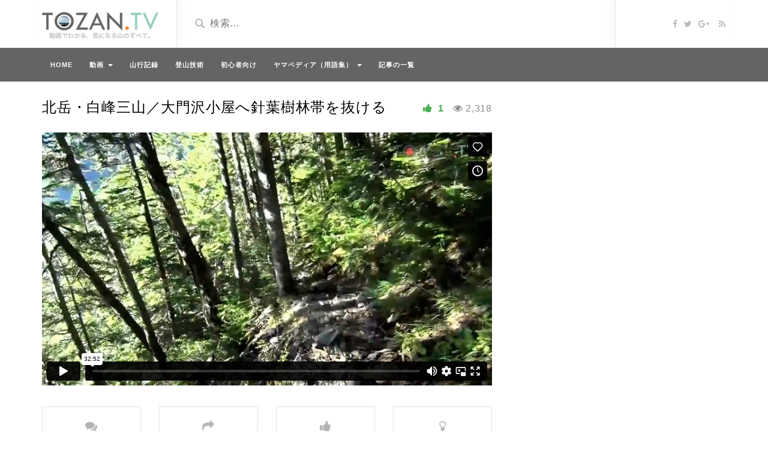

--- FILE ---
content_type: text/html; charset=UTF-8
request_url: https://tozan.tv/video/kitadake-shiranesanzan_1508_day2_part5/
body_size: 12081
content:
<!DOCTYPE html><html lang="ja"><head><meta charset="UTF-8"> <!--[if IE]><meta http-equiv="X-UA-Compatible" content="IE=edge"><![endif]--><meta name="viewport" content="width=device-width, initial-scale=1"> <!--[if lt IE 9]> <script src="https://tozan.tv/wp-content/themes/videotube/assets/js/ie8/html5shiv.js"></script> <script src="https://tozan.tv/wp-content/themes/videotube/assets/js/ie8/respond.min.js"></script> <![endif]--><link type="text/css" media="all" href="https://tozan.tv/wp-content/cache/autoptimize/css/autoptimize_2b6cc23899ed6d4688783a8f98d4334e.css" rel="stylesheet" /><title>【動画】北岳・白峰三山／大門沢小屋へ針葉樹林帯を抜ける | 登山TV</title><meta name="description"  content="大門沢小屋へ針葉樹林帯を抜ける部分の動画です。ハイマツ帯を抜けると南アルプスらしい樹林帯へと入る。背の高い針葉樹林帯の中に入り、陽の光も幾分か弱まってきた。まだまだ長い下りが続く。" /><meta name="keywords"  content="大門沢" /><link rel="canonical" href="https://tozan.tv/video/kitadake-shiranesanzan_1508_day2_part5/" /><meta property="og:type" content="article" /><meta property="og:title" content="【動画】北岳・白峰三山／大門沢小屋へ針葉樹林帯を抜ける" /><meta property="og:description" content="大門沢小屋へ針葉樹林帯を抜ける部分の動画です。ハイマツ帯を抜けると南アルプスらしい樹林帯へと入る。背の高い針葉樹林帯の中に入り、陽の光も幾分か弱まってきた。まだまだ長い下りが続く。" /><meta property="og:url" content="https://tozan.tv/video/kitadake-shiranesanzan_1508_day2_part5/" /><meta property="og:site_name" content="登山TV - TOZAN.TV | 動画でわかる、気になる山のすべて。" /><meta property="og:image" content="https://tozan.tv/wp-content/uploads/2017/09/4430.jpg" /><meta property="fb:admins" content="1992045604359487" /><meta property="fb:app_id" content="267147297106659" /><meta property="article:published_time" content="2017-09-13T10:44:25Z" /><meta property="article:modified_time" content="2018-02-22T07:36:54Z" /><meta property="og:image:secure_url" content="https://tozan.tv/wp-content/uploads/2017/09/4430.jpg" /><meta name="twitter:card" content="summary_large_image" /><meta name="twitter:site" content="@tozan_tv" /><meta name="twitter:domain" content="tozan.tv" /><meta name="twitter:title" content="【動画】北岳・白峰三山／大門沢小屋へ針葉樹林帯を抜ける" /><meta name="twitter:description" content="大門沢小屋へ針葉樹林帯を抜ける部分の動画です。ハイマツ帯を抜けると南アルプスらしい樹林帯へと入る。背の高い針葉樹林帯の中に入り、陽の光も幾分か弱まってきた。まだまだ長い下りが続く。" /><meta name="twitter:image" content="https://tozan.tv/wp-content/uploads/2017/09/4430.jpg" /> <script type="text/javascript" >window.ga=window.ga||function(){(ga.q=ga.q||[]).push(arguments)};ga.l=+new Date;
				ga('create', 'UA-83689439-3', { 'cookieDomain': 'tozan.tv' } );
				// Plugins
				
				ga('send', 'pageview');</script> <script async src="https://www.google-analytics.com/analytics.js"></script> <link rel='dns-prefetch' href='//fonts.googleapis.com' /><link rel='dns-prefetch' href='//s.w.org' /><link rel="alternate" type="application/rss+xml" title="登山TV &raquo; フィード" href="https://tozan.tv/feed/" /> <script type="text/javascript">window._wpemojiSettings = {"baseUrl":"https:\/\/s.w.org\/images\/core\/emoji\/12.0.0-1\/72x72\/","ext":".png","svgUrl":"https:\/\/s.w.org\/images\/core\/emoji\/12.0.0-1\/svg\/","svgExt":".svg","source":{"concatemoji":"https:\/\/tozan.tv\/wp-includes\/js\/wp-emoji-release.min.js?ver=5.3.20"}};
			!function(e,a,t){var n,r,o,i=a.createElement("canvas"),p=i.getContext&&i.getContext("2d");function s(e,t){var a=String.fromCharCode;p.clearRect(0,0,i.width,i.height),p.fillText(a.apply(this,e),0,0);e=i.toDataURL();return p.clearRect(0,0,i.width,i.height),p.fillText(a.apply(this,t),0,0),e===i.toDataURL()}function c(e){var t=a.createElement("script");t.src=e,t.defer=t.type="text/javascript",a.getElementsByTagName("head")[0].appendChild(t)}for(o=Array("flag","emoji"),t.supports={everything:!0,everythingExceptFlag:!0},r=0;r<o.length;r++)t.supports[o[r]]=function(e){if(!p||!p.fillText)return!1;switch(p.textBaseline="top",p.font="600 32px Arial",e){case"flag":return s([127987,65039,8205,9895,65039],[127987,65039,8203,9895,65039])?!1:!s([55356,56826,55356,56819],[55356,56826,8203,55356,56819])&&!s([55356,57332,56128,56423,56128,56418,56128,56421,56128,56430,56128,56423,56128,56447],[55356,57332,8203,56128,56423,8203,56128,56418,8203,56128,56421,8203,56128,56430,8203,56128,56423,8203,56128,56447]);case"emoji":return!s([55357,56424,55356,57342,8205,55358,56605,8205,55357,56424,55356,57340],[55357,56424,55356,57342,8203,55358,56605,8203,55357,56424,55356,57340])}return!1}(o[r]),t.supports.everything=t.supports.everything&&t.supports[o[r]],"flag"!==o[r]&&(t.supports.everythingExceptFlag=t.supports.everythingExceptFlag&&t.supports[o[r]]);t.supports.everythingExceptFlag=t.supports.everythingExceptFlag&&!t.supports.flag,t.DOMReady=!1,t.readyCallback=function(){t.DOMReady=!0},t.supports.everything||(n=function(){t.readyCallback()},a.addEventListener?(a.addEventListener("DOMContentLoaded",n,!1),e.addEventListener("load",n,!1)):(e.attachEvent("onload",n),a.attachEvent("onreadystatechange",function(){"complete"===a.readyState&&t.readyCallback()})),(n=t.source||{}).concatemoji?c(n.concatemoji):n.wpemoji&&n.twemoji&&(c(n.twemoji),c(n.wpemoji)))}(window,document,window._wpemojiSettings);</script> <link rel='stylesheet' id='mars-googlefont-lato-css'  href='//fonts.googleapis.com/css?family=Lato%3A300%2C400%2C700%2C900&#038;ver=5.3.20' type='text/css' media='all' /> <script type='text/javascript' src='https://tozan.tv/wp-includes/js/jquery/jquery.js?ver=1.12.4-wp'></script> <link rel='https://api.w.org/' href='https://tozan.tv/wp-json/' /><link rel="EditURI" type="application/rsd+xml" title="RSD" href="https://tozan.tv/xmlrpc.php?rsd" /><link rel="wlwmanifest" type="application/wlwmanifest+xml" href="https://tozan.tv/wp-includes/wlwmanifest.xml" /><link rel='shortlink' href='https://tozan.tv/?p=4430' /><link rel="alternate" type="application/json+oembed" href="https://tozan.tv/wp-json/oembed/1.0/embed?url=https%3A%2F%2Ftozan.tv%2Fvideo%2Fkitadake-shiranesanzan_1508_day2_part5%2F" /><link rel="alternate" type="text/xml+oembed" href="https://tozan.tv/wp-json/oembed/1.0/embed?url=https%3A%2F%2Ftozan.tv%2Fvideo%2Fkitadake-shiranesanzan_1508_day2_part5%2F&#038;format=xml" /> <script type="application/ld+json">{
              "@context" : "http://schema.org",
              "@type" : "VideoObject",
              "name" : "北岳・白峰三山／大門沢小屋へ針葉樹林帯を抜ける",
              "description" : "大門沢小屋へ針葉樹林帯を抜ける部分の動画です。ハイマツ帯を抜けると南アルプスらしい樹林帯へと入る。背の高い針葉樹林帯の中に入り、陽の光も幾分か弱まってきた。まだまだ長い下りが続く。",
              "thumbnailUrl" : "https://tozan.tv/wp-content/uploads/2017/09/4430.jpg",
              "uploadDate" : "2017-09-13T19:44:25+09:00",
              "duration" : "PT0H32M52S",
              "publisher" : {
                   "@type" : "Organization",
                   "name" : "TOZAN.TV",
                   "logo": {
                       "@type": "ImageObject",
                       "url": "https://tozan.tv/wp-content/uploads/2017/08/tozan_tv_publisher_logo.png",
                       "width": 600,
                       "height": 60
                   }
              },
              "interactionCount" : "2,318"
              }</script><link rel="alternate" hreflang="ja" href="https://tozan.tv/video/kitadake-shiranesanzan_1508_day2_part5/" /><link rel="alternate" hreflang="en" href="https://en.tozan.tv/video/kitadake-shiranesanzan_1508_day2_part5" /><link rel="prev" href="https://tozan.tv/video/kitadake-shiranesanzan_1508_day2_part4/" /><link rel="next" href="https://tozan.tv/video/kitadake-shiranesanzan_1508_day2_part6/" /><!--[if lte IE 9]><link rel="stylesheet" type="text/css" href="https://tozan.tv/wp-content/plugins/js_composer/assets/css/vc_lte_ie9.min.css" media="screen"><![endif]--><link rel="icon" href="https://tozan.tv/wp-content/uploads/2017/07/cropped-tozan_tv_icon-360x360.png" sizes="32x32" /><link rel="icon" href="https://tozan.tv/wp-content/uploads/2017/07/cropped-tozan_tv_icon-360x360.png" sizes="192x192" /><link rel="apple-touch-icon-precomposed" href="https://tozan.tv/wp-content/uploads/2017/07/cropped-tozan_tv_icon-360x360.png" /><meta name="msapplication-TileImage" content="https://tozan.tv/wp-content/uploads/2017/07/cropped-tozan_tv_icon-360x360.png" /> <noscript><style type="text/css">.wpb_animate_when_almost_visible { opacity: 1; }</style></noscript></head><body class="video-template-default single single-video postid-4430 single-format-standard wpb-js-composer js-comp-ver-5.2 vc_responsive"><div id="header"><div class="container"><div class="row"><div class="col-sm-3" id="logo"> <a title="動画でわかる、気になる山のすべて。" href="https://tozan.tv"> <img src="https://tozan.tv/wp-content/uploads/2018/09/tozan_tv_logo_with_title-min.png" alt="動画でわかる、気になる山のすべて。" /> </a></div><form method="get" action="https://tozan.tv"><div class="col-sm-6" id="header-search"> <span class="glyphicon glyphicon-search search-icon"></span> <input value="" name="s" type="text" placeholder="検索…" id="search"></div></form><div class="col-sm-3" id="header-social"> <a href="https://www.facebook.com/tozan.tv/"><i class="fa fa-facebook"></i></a><a href="https://twitter.com/tozan_tv"><i class="fa fa-twitter"></i></a><a href="https://plus.google.com/109814329345845895486/"><i class="fa fa-google-plus"></i></a> <a href="https://tozan.tv/feed/rss/"><i class="fa fa-rss"></i></a></div></div></div></div><div id="navigation-wrapper"><div class="container"><div class="navbar-header"> <button class="navbar-toggle" type="button" data-toggle="collapse" data-target=".bs-navbar-collapse"> <span class="icon-bar"></span> <span class="icon-bar"></span> <span class="icon-bar"></span> </button></div><nav class="collapse navbar-collapse bs-navbar-collapse" role="navigation"><ul id="menu-%e3%82%bf%e3%82%b0%e7%89%88" class="nav navbar-nav list-inline menu"><li id="menu-item-3974" class="menu-item menu-item-type-post_type menu-item-object-page menu-item-home menu-item-3974 depth"><a href="https://tozan.tv/">HOME</a></li><li id="menu-item-4000" class="menu-item menu-item-type-custom menu-item-object-custom menu-item-has-children dropdown menu-item-4000 depth"><a href="https://tozan.tv/video-scrolling-page/">動画 <b class="caret"></b></a><ul class="dropdown-menu"><li id="menu-item-5736" class="menu-item menu-item-type-taxonomy menu-item-object-video_tag menu-item-5736 depth"><a href="https://tozan.tv/video_tag/kita-alps/">北アルプス</a></li><li id="menu-item-5737" class="menu-item menu-item-type-taxonomy menu-item-object-video_tag menu-item-5737 depth"><a href="https://tozan.tv/video_tag/minami-alps/">南アルプス</a></li><li id="menu-item-5735" class="menu-item menu-item-type-taxonomy menu-item-object-video_tag menu-item-5735 depth"><a href="https://tozan.tv/video_tag/chuo-alps/">中央アルプス</a></li><li id="menu-item-4005" class="menu-item menu-item-type-taxonomy menu-item-object-categories current-video-ancestor current-menu-parent current-video-parent menu-item-4005 depth"><a href="https://tozan.tv/categories/trail/">登山道</a></li><li id="menu-item-4006" class="menu-item menu-item-type-taxonomy menu-item-object-categories menu-item-4006 depth"><a href="https://tozan.tv/categories/peak/">山頂</a></li><li id="menu-item-4007" class="menu-item menu-item-type-taxonomy menu-item-object-video_tag menu-item-4007 depth"><a href="https://tozan.tv/video_tag/best100/">日本百名山</a></li></ul></li><li id="menu-item-3980" class="menu-item menu-item-type-taxonomy menu-item-object-category menu-item-3980 depth"><a href="https://tozan.tv/category/mountain-reports/">山行記録</a></li><li id="menu-item-5732" class="menu-item menu-item-type-taxonomy menu-item-object-category menu-item-5732 depth"><a href="https://tozan.tv/category/mountain-skill/">登山技術</a></li><li id="menu-item-5733" class="menu-item menu-item-type-taxonomy menu-item-object-category menu-item-5733 depth"><a href="https://tozan.tv/category/for-beginners/">初心者向け</a></li><li id="menu-item-5302" class="menu-item menu-item-type-post_type menu-item-object-page menu-item-has-children dropdown menu-item-5302 depth"><a href="https://tozan.tv/yamapedia/">ヤマペディア（用語集） <b class="caret"></b></a><ul class="dropdown-menu"><li id="menu-item-5312" class="menu-item menu-item-type-post_type menu-item-object-page menu-item-5312 depth"><a href="https://tozan.tv/yamapedia/a/">あ行</a></li><li id="menu-item-5311" class="menu-item menu-item-type-post_type menu-item-object-page menu-item-5311 depth"><a href="https://tozan.tv/yamapedia/ka/">か行</a></li><li id="menu-item-5313" class="menu-item menu-item-type-post_type menu-item-object-page menu-item-5313 depth"><a href="https://tozan.tv/yamapedia/sa/">さ行</a></li><li id="menu-item-5310" class="menu-item menu-item-type-post_type menu-item-object-page menu-item-5310 depth"><a href="https://tozan.tv/yamapedia/ta/">た行</a></li><li id="menu-item-5309" class="menu-item menu-item-type-post_type menu-item-object-page menu-item-5309 depth"><a href="https://tozan.tv/yamapedia/na/">な行</a></li><li id="menu-item-5308" class="menu-item menu-item-type-post_type menu-item-object-page menu-item-5308 depth"><a href="https://tozan.tv/yamapedia/ha/">は行</a></li><li id="menu-item-5307" class="menu-item menu-item-type-post_type menu-item-object-page menu-item-5307 depth"><a href="https://tozan.tv/yamapedia/ma/">ま行</a></li><li id="menu-item-5306" class="menu-item menu-item-type-post_type menu-item-object-page menu-item-5306 depth"><a href="https://tozan.tv/yamapedia/ya/">や行</a></li><li id="menu-item-5305" class="menu-item menu-item-type-post_type menu-item-object-page menu-item-5305 depth"><a href="https://tozan.tv/yamapedia/ra/">ら行</a></li><li id="menu-item-5304" class="menu-item menu-item-type-post_type menu-item-object-page menu-item-5304 depth"><a href="https://tozan.tv/yamapedia/wa/">わ行</a></li><li id="menu-item-5303" class="menu-item menu-item-type-post_type menu-item-object-page menu-item-5303 depth"><a href="https://tozan.tv/yamapedia/etc/">英数</a></li></ul></li><li id="menu-item-5734" class="menu-item menu-item-type-post_type menu-item-object-page menu-item-5734 depth"><a href="https://tozan.tv/post-scrolling-page/">記事の一覧</a></li></ul></nav></div></div><div class="container"><div class="row"><div class="col-sm-8 main-content"><div class="video-info small"><h1>北岳・白峰三山／大門沢小屋へ針葉樹林帯を抜ける</h1> <span class="views"><i class="fa fa-eye"></i>2,318</span> <a href="#" class="likes-dislikes" data-action="like" id="4430"> <span class="likes"><i class="fa fa-thumbs-up"></i> <label class="like-count likevideo4430"> 1 </label> </span> </a></div><div class="player player-small embed-responsive embed-responsive-16by9"> <iframe src="https://player.vimeo.com/video/232228839" width="640" height="360" frameborder="0" webkitallowfullscreen mozallowfullscreen allowfullscreen></iframe></div><div id="lightoff"></div><div class="row video-options"><div class="col-sm-3 col-xs-6 box-comment"> <a href="javascript:void(0)" class="option comments-scrolling"> <i class="fa fa-comments"></i> <span class="option-text">コメント数</span> </a></div><div class="col-sm-3 col-xs-6 box-share"> <a href="javascript:void(0)" class="option share-button" id="off"> <i class="fa fa-share"></i> <span class="option-text">シェア</span> </a></div><div class="col-sm-3 col-xs-6 box-like"> <a class="option likes-dislikes" href="#" data-action="like" id="4430" id="buttonlike" data-video="4430"> <i class="fa fa-thumbs-up"></i> <span class="option-text likes-dislikes"> <label class="like-count likevideo4430"> 1 </label> </span> </a></div><div class="col-sm-3 col-xs-6 box-turn-off-light"> <a href="javascript:void(0)" class="option switch-button"> <i class="fa fa-lightbulb-o"></i> <span class="option-text">画面を暗くする</span> </a></div></div><div class="row social-share-buttons"><div class="col-xs-12"> <a target="_blank" href="https://www.facebook.com/sharer/sharer.php?u=https://tozan.tv/video/kitadake-shiranesanzan_1508_day2_part5/"><img src="https://tozan.tv/wp-content/themes/videotube/img/facebook.png" alt="" /></a> <a target="_blank" href="https://twitter.com/home?status=https://tozan.tv/video/kitadake-shiranesanzan_1508_day2_part5/"><img src="https://tozan.tv/wp-content/themes/videotube/img/twitter.png" alt="" /></a> <a target="_blank" href="https://plus.google.com/share?url=https://tozan.tv/video/kitadake-shiranesanzan_1508_day2_part5/"><img src="https://tozan.tv/wp-content/themes/videotube/img/googleplus.png" alt="" /></a> <a target="_blank" href="https://pinterest.com/pin/create/button/?url=https://tozan.tv/video/kitadake-shiranesanzan_1508_day2_part5/&media=https://tozan.tv/wp-content/uploads/2017/09/4430.jpg&description=[timecode][tc time=&#039;00:22:24&#039; desc=&#039;梯子&#039; color=&#039;0&#039;][/timecode][timeset]  &lt;h2&gt;大門沢小屋へ針葉樹林帯を抜ける&lt;/h2&gt;  ハイマツ帯を抜けると南アルプスらしい樹林帯へと入る。背の高い針葉樹林帯の中に入り、陽の光も幾分か弱まってきた。まだまだ長い下りが続く。  [video_pager]"><img src="https://tozan.tv/wp-content/themes/videotube/img/pinterest.png" alt="" /></a> <a target="_blank" href="http://www.reddit.com/submit?url"><img src="https://tozan.tv/wp-content/themes/videotube/img/reddit.png" alt="" /></a> <a target="_blank" href="https://www.linkedin.com/shareArticle?mini=true&url=https://tozan.tv/video/kitadake-shiranesanzan_1508_day2_part5/&title=北岳・白峰三山／大門沢小屋へ針葉樹林帯を抜ける&summary=[timecode][tc time=&#039;00:22:24&#039; desc=&#039;梯子&#039; color=&#039;0&#039;][/timecode][timeset]  &lt;h2&gt;大門沢小屋へ針葉樹林帯を抜ける&lt;/h2&gt;  ハイマツ帯を抜けると南アルプスらしい樹林帯へと入る。背の高い針葉樹林帯の中に入り、陽の光も幾分か弱まってきた。まだまだ長い下りが続く。  [video_pager]&source=https://tozan.tv"><img src="https://tozan.tv/wp-content/themes/videotube/img/linkedin.png" alt="" /></a> <a target="_blank" href="http://www.odnoklassniki.ru/dk?st.cmd=addShare&st._surl=https://tozan.tv/video/kitadake-shiranesanzan_1508_day2_part5/&title=北岳・白峰三山／大門沢小屋へ針葉樹林帯を抜ける"><img src="https://tozan.tv/wp-content/themes/videotube/img/odnok.png" alt="" /></a> <a target="_blank" href="http://vkontakte.ru/share.php?url=https://tozan.tv/video/kitadake-shiranesanzan_1508_day2_part5/"><img src="https://tozan.tv/wp-content/themes/videotube/img/vkontakte.png" alt="" /></a> <a href="/cdn-cgi/l/email-protection#[base64]"><img src="https://tozan.tv/wp-content/themes/videotube/img/email.png" alt="" /></a></div></div><div class="video-details"><div class="post-header"> <span class="post-meta post-author"><i class="fa fa-user"></i> nin <span class="sep">/</span> <time class="create"><i class="fa fa-calendar"></i> 2017年9月13日 </time><span class="sep">/</span><time class="update updated"><i class="fa fa-refresh"></i> 2018年2月22日</time><span class="sep">/</span><i class="fa fa-folder-open"></i> <a href="https://tozan.tv/categories/trail/" rel="tag">登山道</a></span></div><div class="post-entry"><p><table class="timecode"><thead><tr><th scope="cols">再生時間</th><th scope="cols">イベント</th></tr></thead><tbody><tr><th scope="row"><a href="#" onclick="setVideoTime(player, 1344);">00:22:24</a></th><td>梯子</td></tbody></table><div class="timeset alert alert-info alert-dismissable"><span class="title">標準コースタイム</span><i class="fa fa-clock-o" aria-hidden="true"></i> 0:50<span class="sep"><i class="fa fa-arrow-right" aria-hidden="true"></i></span><span class="title">実測タイム</span><i class="fa fa-clock-o" aria-hidden="true"></i> 0:35 <span class="positive">70% [ +  0:15 <i class="fa fa-level-up" aria-hidden="true"></i> ]</span></div><div class="adDouble"><div class="adLeft"><script data-cfasync="false" src="/cdn-cgi/scripts/5c5dd728/cloudflare-static/email-decode.min.js"></script><script async src="//pagead2.googlesyndication.com/pagead/js/adsbygoogle.js"></script><ins class="adsbygoogle" style="display:inline-block;width:336px;height:280px" data-ad-client="ca-pub-5483919247685211" data-ad-slot="9565071162"></ins><script>(adsbygoogle = window.adsbygoogle || []).push({});</script></div><div class="adRight"><script async src="//pagead2.googlesyndication.com/pagead/js/adsbygoogle.js"></script><ins class="adsbygoogle" style="display:inline-block;width:336px;height:280px" data-ad-client="ca-pub-5483919247685211" data-ad-slot="7517492321"></ins><script>(adsbygoogle = window.adsbygoogle || []).push({});</script></div></div><h2>大門沢小屋へ針葉樹林帯を抜ける</h2><p>ハイマツ帯を抜けると南アルプスらしい樹林帯へと入る。背の高い針葉樹林帯の中に入り、陽の光も幾分か弱まってきた。まだまだ長い下りが続く。</p><ul class="pager"><li class="previous"><a href="https://tozan.tv/video/kitadake-shiranesanzan_1508_day2_part4/"><i class="fa fa-step-backward" aria-hidden="true"></i> 大門沢下降点からハイマツ帯を抜ける</a></li><li class="next"><a href="https://tozan.tv/video/kitadake-shiranesanzan_1508_day2_part6/">河原沿いを大門沢小屋へ <i class="fa fa-step-forward" aria-hidden="true"></i></a></li></ul><div class="va-social-buzz"><div class="vasb_fb"><div class="vasb_fb_thumbnail"></div><div class="vasb_fb_like"><p class="vasb_fb_like_text">気に入ったら &quot;いいね！&quot; をしてください。<br>最新記事が届きます。</p><div class="fb-like" data-href="https://www.facebook.com/tozan.tv" data-layout="button_count" data-action="like" data-show-faces="false" data-share="false"></div></div></div><div class="vasb_share"><div class="vasb_share_button vasb_share_button-fb"><a href="https://www.facebook.com/sharer/sharer.php?u=https%3A%2F%2Ftozan.tv%2Fvideo%2Fkitadake-shiranesanzan_1508_day2_part5"><i class="vasb_icon"></i><span class="vasb_share_button_text">シェアする</span></a></div><div class="vasb_share_button vasb_share_button-twttr"><a href="https://twitter.com/share?url=https%3A%2F%2Ftozan.tv%2Fvideo%2Fkitadake-shiranesanzan_1508_day2_part5&text=%E5%8C%97%E5%B2%B3%E3%83%BB%E7%99%BD%E5%B3%B0%E4%B8%89%E5%B1%B1%EF%BC%8F%E5%A4%A7%E9%96%80%E6%B2%A2%E5%B0%8F%E5%B1%8B%E3%81%B8%E9%87%9D%E8%91%89%E6%A8%B9%E6%9E%97%E5%B8%AF%E3%82%92%E6%8A%9C%E3%81%91%E3%82%8B%20%E2%80%93%20%E7%99%BB%E5%B1%B1TV"><i class="vasb_icon"></i><span class="vasb_share_button_text">ツイートする</span></a></div></div><div class="vasb_follow">Twitter で <a href="https://twitter.com/tozan_tv" class="twitter-follow-button" data-show-count="true" data-size="large" data-show-screen-name="false">Follow tozan_tv</a></div></div></div> <span class="meta"><span class="meta-info">カテゴリ</span> <a href="https://tozan.tv/categories/trail/" rel="tag">登山道</a></span> <span class="meta"><span class="meta-info">タグ</span> <a href="https://tozan.tv/video_tag/2days1night/" rel="tag">1泊2日</a> <a href="https://tozan.tv/video_tag/3001-3500m/" rel="tag">3001m〜3500m</a> <a href="https://tozan.tv/video_tag/tent/" rel="tag">テント泊</a> <a href="https://tozan.tv/video_tag/my-car-control/" rel="tag">マイカー規制</a> <a href="https://tozan.tv/video_tag/minami-alps/" rel="tag">南アルプス</a> <a href="https://tozan.tv/video_tag/kofu/" rel="tag">山梨県</a> <a href="https://tozan.tv/video_tag/neo-best100/" rel="tag">新・日本百名山</a> <a href="https://tozan.tv/video_tag/best100/" rel="tag">日本百名山</a> <a href="https://tozan.tv/video_tag/sunny/" rel="tag">晴れ</a> <a href="https://tozan.tv/video_tag/toll-parking/" rel="tag">有料駐車場</a> <a href="https://tozan.tv/video_tag/no-snow/" rel="tag">無雪期</a> <a href="https://tozan.tv/video_tag/koshin-etsu-best100/" rel="tag">甲信越百名山</a> <a href="https://tozan.tv/video_tag/highest100/" rel="tag">百高山</a> <a href="https://tozan.tv/video_tag/traverse/" rel="tag">縦走</a> <a href="https://tozan.tv/video_tag/best100-flower/" rel="tag">花の百名山</a> <a href="https://tozan.tv/video_tag/shizuoka/" rel="tag">静岡県</a> <a href="https://tozan.tv/video_tag/shizuoka-highest/" rel="tag">静岡県最高峰</a></span></div><div id="carousel-latest-mars-relatedvideo-widgets-2" class="carousel carousel-mars-relatedvideo-widgets-2 slide video-section"  data-ride="carousel"><div class="section-header"><h3>関連する動画</h3><ol class="carousel-indicators section-nav"><li data-target="#carousel-latest-mars-relatedvideo-widgets-2" data-slide-to="0" class="bullet active"></li><li data-target="#carousel-latest-mars-relatedvideo-widgets-2" data-slide-to="1" class="bullet"></li></ol></div><div class="latest-wrapper"><div class="row"><div class="col-md-12"><div class="carousel-inner"><div class="item active"><div class="col-md-4 col-xs-12 item responsive-height mars-relatedvideo-widgets-2-4129"><div class="item-img"> <a href="https://tozan.tv/video/shirouma_1605_remaining-snow_day1_part1/"><img width="640" height="360" src="https://tozan.tv/wp-content/uploads/2017/08/4129.jpg" class="img-responsive wp-post-image" alt="" /></a> <a href="https://tozan.tv/video/shirouma_1605_remaining-snow_day1_part1/"><div class="img-hover"></div></a></div><h3><a title="残雪の白馬岳／猿倉荘から白馬尻小屋へ" href="https://tozan.tv/video/shirouma_1605_remaining-snow_day1_part1/">残雪の白馬岳／猿倉荘から白馬尻小屋へ</a></h3><div class="meta"><span class="date">8年前</span><span class="views"><i class="fa fa-eye"></i>5,001</span><span class="heart"><i class="fa fa-heart"></i>4</span> <span class="fcomments"><i class="fa fa-comments"></i>0</span></div></div><div class="col-md-4 col-xs-12 item responsive-height mars-relatedvideo-widgets-2-4131"><div class="item-img"> <a href="https://tozan.tv/video/shirouma_1605_remaining-snow_day1_part2/"><img width="640" height="360" src="https://tozan.tv/wp-content/uploads/2017/08/4131.jpg" class="img-responsive wp-post-image" alt="残雪の白馬岳／大雪渓" /></a> <a href="https://tozan.tv/video/shirouma_1605_remaining-snow_day1_part2/"><div class="img-hover"></div></a></div><h3><a title="残雪の白馬岳／大雪渓" href="https://tozan.tv/video/shirouma_1605_remaining-snow_day1_part2/">残雪の白馬岳／大雪渓</a></h3><div class="meta"><span class="date">8年前</span><span class="views"><i class="fa fa-eye"></i>2,976</span><span class="heart"><i class="fa fa-heart"></i>1</span> <span class="fcomments"><i class="fa fa-comments"></i>0</span></div></div><div class="col-md-4 col-xs-12 item responsive-height mars-relatedvideo-widgets-2-4134"><div class="item-img"> <a href="https://tozan.tv/video/shirouma_1605_remaining-snow_day1_part3/"><img width="640" height="360" src="https://tozan.tv/wp-content/uploads/2017/08/4134-1.jpg" class="img-responsive wp-post-image" alt="残雪の白馬岳／小雪渓" /></a> <a href="https://tozan.tv/video/shirouma_1605_remaining-snow_day1_part3/"><div class="img-hover"></div></a></div><h3><a title="残雪の白馬岳／小雪渓" href="https://tozan.tv/video/shirouma_1605_remaining-snow_day1_part3/">残雪の白馬岳／小雪渓</a></h3><div class="meta"><span class="date">8年前</span><span class="views"><i class="fa fa-eye"></i>4,079</span><span class="heart"><i class="fa fa-heart"></i>1</span> <span class="fcomments"><i class="fa fa-comments"></i>0</span></div></div><div class="col-md-4 col-xs-12 item responsive-height mars-relatedvideo-widgets-2-4135"><div class="item-img"> <a href="https://tozan.tv/video/shirouma_1605_remaining-snow_day1_part4/"><img width="640" height="360" src="https://tozan.tv/wp-content/uploads/2017/08/4135-1.jpg" class="img-responsive wp-post-image" alt="残雪の白馬岳／稜線上の白馬山荘へ" /></a> <a href="https://tozan.tv/video/shirouma_1605_remaining-snow_day1_part4/"><div class="img-hover"></div></a></div><h3><a title="残雪の白馬岳／稜線上の白馬山荘へ" href="https://tozan.tv/video/shirouma_1605_remaining-snow_day1_part4/">残雪の白馬岳／稜線上の白馬山荘へ</a></h3><div class="meta"><span class="date">8年前</span><span class="views"><i class="fa fa-eye"></i>3,268</span><span class="heart"><i class="fa fa-heart"></i>1</span> <span class="fcomments"><i class="fa fa-comments"></i>0</span></div></div><div class="col-md-4 col-xs-12 item responsive-height mars-relatedvideo-widgets-2-4136"><div class="item-img"> <a href="https://tozan.tv/video/shirouma_1605_remaining-snow_day1_part5/"><img width="640" height="360" src="https://tozan.tv/wp-content/uploads/2017/08/4136-1.jpg" class="img-responsive wp-post-image" alt="残雪の白馬岳／白馬岳山頂へ" /></a> <a href="https://tozan.tv/video/shirouma_1605_remaining-snow_day1_part5/"><div class="img-hover"></div></a></div><h3><a title="残雪の白馬岳／白馬岳山頂へ" href="https://tozan.tv/video/shirouma_1605_remaining-snow_day1_part5/">残雪の白馬岳／白馬岳山頂へ</a></h3><div class="meta"><span class="date">8年前</span><span class="views"><i class="fa fa-eye"></i>4,107</span><span class="heart"><i class="fa fa-heart"></i>2</span> <span class="fcomments"><i class="fa fa-comments"></i>0</span></div></div><div class="col-md-4 col-xs-12 item responsive-height mars-relatedvideo-widgets-2-4137"><div class="item-img"> <a href="https://tozan.tv/video/shirouma_1605_remaining-snow_day2_part1/"><img width="640" height="360" src="https://tozan.tv/wp-content/uploads/2017/08/4137.jpg" class="img-responsive wp-post-image" alt="残雪の白馬岳／朝焼けが照らす稜線を杓子岳へ" /></a> <a href="https://tozan.tv/video/shirouma_1605_remaining-snow_day2_part1/"><div class="img-hover"></div></a></div><h3><a title="残雪の白馬岳／朝焼けが照らす稜線を杓子岳へ" href="https://tozan.tv/video/shirouma_1605_remaining-snow_day2_part1/">残雪の白馬岳／朝焼けが照らす稜線を杓子岳へ</a></h3><div class="meta"><span class="date">8年前</span><span class="views"><i class="fa fa-eye"></i>2,922</span><span class="heart"><i class="fa fa-heart"></i>1</span> <span class="fcomments"><i class="fa fa-comments"></i>0</span></div></div></div><div class="item"><div class="col-md-4 col-xs-12 item responsive-height mars-relatedvideo-widgets-2-4138"><div class="item-img"> <a href="https://tozan.tv/video/shirouma_1605_remaining-snow_day2_part2/"><img width="640" height="360" src="https://tozan.tv/wp-content/uploads/2017/08/4138-1.jpg" class="img-responsive wp-post-image" alt="残雪の白馬岳／杓子岳から鑓ヶ岳へ" /></a> <a href="https://tozan.tv/video/shirouma_1605_remaining-snow_day2_part2/"><div class="img-hover"></div></a></div><h3><a title="残雪の白馬岳／杓子岳から鑓ヶ岳へ" href="https://tozan.tv/video/shirouma_1605_remaining-snow_day2_part2/">残雪の白馬岳／杓子岳から鑓ヶ岳へ</a></h3><div class="meta"><span class="date">8年前</span><span class="views"><i class="fa fa-eye"></i>2,628</span><span class="heart"><i class="fa fa-heart"></i>1</span> <span class="fcomments"><i class="fa fa-comments"></i>0</span></div></div><div class="col-md-4 col-xs-12 item responsive-height mars-relatedvideo-widgets-2-4139"><div class="item-img"> <a href="https://tozan.tv/video/shirouma_1605_remaining-snow_day2_part3/"><img width="640" height="360" src="https://tozan.tv/wp-content/uploads/2017/08/4139.jpg" class="img-responsive wp-post-image" alt="残雪の白馬岳／鑓ヶ岳から大雪渓へ" /></a> <a href="https://tozan.tv/video/shirouma_1605_remaining-snow_day2_part3/"><div class="img-hover"></div></a></div><h3><a title="残雪の白馬岳／鑓ヶ岳から大雪渓へ" href="https://tozan.tv/video/shirouma_1605_remaining-snow_day2_part3/">残雪の白馬岳／鑓ヶ岳から大雪渓へ</a></h3><div class="meta"><span class="date">8年前</span><span class="views"><i class="fa fa-eye"></i>2,838</span><span class="heart"><i class="fa fa-heart"></i>1</span> <span class="fcomments"><i class="fa fa-comments"></i>0</span></div></div><div class="col-md-4 col-xs-12 item responsive-height mars-relatedvideo-widgets-2-4177"><div class="item-img"> <a href="https://tozan.tv/video/maeho-okuho_1507_day1_part1/"><img width="640" height="360" src="https://tozan.tv/wp-content/uploads/2017/08/4177-1.jpg" class="img-responsive wp-post-image" alt="前穂高岳／上高地から岳沢小屋へ" /></a> <a href="https://tozan.tv/video/maeho-okuho_1507_day1_part1/"><div class="img-hover"></div></a></div><h3><a title="前穂・奥穂／上高地から岳沢小屋へ" href="https://tozan.tv/video/maeho-okuho_1507_day1_part1/">前穂・奥穂／上高地から岳沢小屋へ</a></h3><div class="meta"><span class="date">8年前</span><span class="views"><i class="fa fa-eye"></i>3,307</span><span class="heart"><i class="fa fa-heart"></i>1</span> <span class="fcomments"><i class="fa fa-comments"></i>0</span></div></div><div class="col-md-4 col-xs-12 item responsive-height mars-relatedvideo-widgets-2-4180"><div class="item-img"> <a href="https://tozan.tv/video/maeho-okuho_1507_day2_part1/"><img width="640" height="360" src="https://tozan.tv/wp-content/uploads/2017/08/4180.jpg" class="img-responsive wp-post-image" alt="前穂・奥穂／岳沢小屋から重太郎新道を登る" /></a> <a href="https://tozan.tv/video/maeho-okuho_1507_day2_part1/"><div class="img-hover"></div></a></div><h3><a title="前穂・奥穂／岳沢小屋から重太郎新道を登る" href="https://tozan.tv/video/maeho-okuho_1507_day2_part1/">前穂・奥穂／岳沢小屋から重太郎新道を登る</a></h3><div class="meta"><span class="date">8年前</span><span class="views"><i class="fa fa-eye"></i>5,153</span><span class="heart"><i class="fa fa-heart"></i>3</span> <span class="fcomments"><i class="fa fa-comments"></i>0</span></div></div><div class="col-md-4 col-xs-12 item responsive-height mars-relatedvideo-widgets-2-4184"><div class="item-img"> <a href="https://tozan.tv/video/maeho-okuho_1507_day2_part2/"><img width="640" height="360" src="https://tozan.tv/wp-content/uploads/2017/08/4184.jpg" class="img-responsive wp-post-image" alt="前穂・奥穂／重太郎新道を紀美子平へ" /></a> <a href="https://tozan.tv/video/maeho-okuho_1507_day2_part2/"><div class="img-hover"></div></a></div><h3><a title="前穂・奥穂／重太郎新道を紀美子平へ" href="https://tozan.tv/video/maeho-okuho_1507_day2_part2/">前穂・奥穂／重太郎新道を紀美子平へ</a></h3><div class="meta"><span class="date">8年前</span><span class="views"><i class="fa fa-eye"></i>4,357</span><span class="heart"><i class="fa fa-heart"></i>4</span> <span class="fcomments"><i class="fa fa-comments"></i>0</span></div></div><div class="col-md-4 col-xs-12 item responsive-height mars-relatedvideo-widgets-2-4186"><div class="item-img"> <a href="https://tozan.tv/video/maeho-okuho_1507_day2_part3/"><img width="640" height="360" src="https://tozan.tv/wp-content/uploads/2017/08/4186.jpg" class="img-responsive wp-post-image" alt="前穂・奥穂／前穂高岳を登る" /></a> <a href="https://tozan.tv/video/maeho-okuho_1507_day2_part3/"><div class="img-hover"></div></a></div><h3><a title="前穂・奥穂／前穂高岳を登る" href="https://tozan.tv/video/maeho-okuho_1507_day2_part3/">前穂・奥穂／前穂高岳を登る</a></h3><div class="meta"><span class="date">8年前</span><span class="views"><i class="fa fa-eye"></i>4,724</span><span class="heart"><i class="fa fa-heart"></i>2</span> <span class="fcomments"><i class="fa fa-comments"></i>0</span></div></div></div></div></div></div></div></div><div id="carousel-latest-mars-relatedblog-widgets-4" class="carousel carousel-mars-relatedblog-widgets-4 slide video-section"  data-ride="carousel"><div class="section-header"><h3>関連する投稿</h3><ol class="carousel-indicators section-nav"><li data-target="#carousel-latest-mars-relatedblog-widgets-4" data-slide-to="0" class="bullet active"></li><li data-target="#carousel-latest-mars-relatedblog-widgets-4" data-slide-to="1" class="bullet"></li></ol></div><div class="latest-wrapper"><div class="row"><div class="carousel-inner"><div class="item active"><div class="col-md-4 col-xs-12 item responsive-height mars-relatedblog-widgets-4-6058"> <a href="https://tozan.tv/climbing-and-bouldering-related-books-is-on-sale-at-kindle-store/"><img width="640" height="360" src="https://tozan.tv/wp-content/uploads/2019/01/kindle_eyecatch-min-640x360.jpg" class="img-responsive wp-post-image" alt="アイキャッチ画像" srcset="https://tozan.tv/wp-content/uploads/2019/01/kindle_eyecatch-min-640x360.jpg 640w, https://tozan.tv/wp-content/uploads/2019/01/kindle_eyecatch-min-768x432.jpg 768w, https://tozan.tv/wp-content/uploads/2019/01/kindle_eyecatch-min-1280x720.jpg 1280w, https://tozan.tv/wp-content/uploads/2019/01/kindle_eyecatch-min-980x551.jpg 980w, https://tozan.tv/wp-content/uploads/2019/01/kindle_eyecatch-min-750x422.jpg 750w, https://tozan.tv/wp-content/uploads/2019/01/kindle_eyecatch-min.jpg 1920w" sizes="(max-width: 640px) 100vw, 640px" /></a><h3><a href="https://tozan.tv/climbing-and-bouldering-related-books-is-on-sale-at-kindle-store/">クライミング、ボルダリングの良書がKindleでセール中！すべて半額</a></h3></div><div class="col-md-4 col-xs-12 item responsive-height mars-relatedblog-widgets-4-6004"> <a href="https://tozan.tv/how-to-choose-a-sack-as-a-first-one/"><img width="640" height="360" src="https://tozan.tv/wp-content/uploads/2018/12/how-to-choose-sack_cover-min-640x360.jpg" class="img-responsive wp-post-image" alt="ザックの選び方アイキャッチ" srcset="https://tozan.tv/wp-content/uploads/2018/12/how-to-choose-sack_cover-min-640x360.jpg 640w, https://tozan.tv/wp-content/uploads/2018/12/how-to-choose-sack_cover-min-768x432.jpg 768w, https://tozan.tv/wp-content/uploads/2018/12/how-to-choose-sack_cover-min-1280x720.jpg 1280w, https://tozan.tv/wp-content/uploads/2018/12/how-to-choose-sack_cover-min-980x551.jpg 980w, https://tozan.tv/wp-content/uploads/2018/12/how-to-choose-sack_cover-min-750x422.jpg 750w, https://tozan.tv/wp-content/uploads/2018/12/how-to-choose-sack_cover-min.jpg 1920w" sizes="(max-width: 640px) 100vw, 640px" /></a><h3><a href="https://tozan.tv/how-to-choose-a-sack-as-a-first-one/">登山用のザック（リュック）を選ぶ4つのポイント！おすすめのメーカーと選び方を解説</a></h3></div><div class="col-md-4 col-xs-12 item responsive-height mars-relatedblog-widgets-4-5993"> <a href="https://tozan.tv/insurance-for-hiking-and-climbing/"><img width="640" height="360" src="https://tozan.tv/wp-content/uploads/2018/12/insuarance_for_hiking_cover-min-640x360.jpg" class="img-responsive wp-post-image" alt="登山保険の選び方" srcset="https://tozan.tv/wp-content/uploads/2018/12/insuarance_for_hiking_cover-min-640x360.jpg 640w, https://tozan.tv/wp-content/uploads/2018/12/insuarance_for_hiking_cover-min-768x432.jpg 768w, https://tozan.tv/wp-content/uploads/2018/12/insuarance_for_hiking_cover-min-1280x720.jpg 1280w, https://tozan.tv/wp-content/uploads/2018/12/insuarance_for_hiking_cover-min-980x551.jpg 980w, https://tozan.tv/wp-content/uploads/2018/12/insuarance_for_hiking_cover-min-750x422.jpg 750w, https://tozan.tv/wp-content/uploads/2018/12/insuarance_for_hiking_cover-min.jpg 1920w" sizes="(max-width: 640px) 100vw, 640px" /></a><h3><a href="https://tozan.tv/insurance-for-hiking-and-climbing/">【山行スタイル・加入済み保険別】登山保険・山岳保険の選び方</a></h3></div></div><div class="item"><div class="col-md-4 col-xs-12 item responsive-height mars-relatedblog-widgets-4-5930"> <a href="https://tozan.tv/100-mountains-complete-list/"><img width="640" height="360" src="https://tozan.tv/wp-content/uploads/2018/11/100mountains_all_list_wm-min-640x360.jpg" class="img-responsive wp-post-image" alt="各種百名山の地図" srcset="https://tozan.tv/wp-content/uploads/2018/11/100mountains_all_list_wm-min-640x360.jpg 640w, https://tozan.tv/wp-content/uploads/2018/11/100mountains_all_list_wm-min-768x432.jpg 768w, https://tozan.tv/wp-content/uploads/2018/11/100mountains_all_list_wm-min-1280x720.jpg 1280w, https://tozan.tv/wp-content/uploads/2018/11/100mountains_all_list_wm-min-980x551.jpg 980w, https://tozan.tv/wp-content/uploads/2018/11/100mountains_all_list_wm-min-750x422.jpg 750w, https://tozan.tv/wp-content/uploads/2018/11/100mountains_all_list_wm-min.jpg 1920w" sizes="(max-width: 640px) 100vw, 640px" /></a><h3><a href="https://tozan.tv/100-mountains-complete-list/">各種百名山の一覧表＆都道府県最高峰まとめ</a></h3></div><div class="col-md-4 col-xs-12 item responsive-height mars-relatedblog-widgets-4-5914"> <a href="https://tozan.tv/taking-away-alpine-plants-are-prohibited/"><img width="640" height="360" src="https://tozan.tv/wp-content/uploads/2018/11/take_away_high_plants_cover-min-640x360.jpg" class="img-responsive wp-post-image" alt="" srcset="https://tozan.tv/wp-content/uploads/2018/11/take_away_high_plants_cover-min-640x360.jpg 640w, https://tozan.tv/wp-content/uploads/2018/11/take_away_high_plants_cover-min-768x432.jpg 768w, https://tozan.tv/wp-content/uploads/2018/11/take_away_high_plants_cover-min-1280x720.jpg 1280w, https://tozan.tv/wp-content/uploads/2018/11/take_away_high_plants_cover-min-980x551.jpg 980w, https://tozan.tv/wp-content/uploads/2018/11/take_away_high_plants_cover-min-750x422.jpg 750w, https://tozan.tv/wp-content/uploads/2018/11/take_away_high_plants_cover-min.jpg 1920w" sizes="(max-width: 640px) 100vw, 640px" /></a><h3><a href="https://tozan.tv/taking-away-alpine-plants-are-prohibited/">高山植物は落花であっても持ち帰りは禁止。落葉落枝にも注意が必要</a></h3></div><div class="col-md-4 col-xs-12 item responsive-height mars-relatedblog-widgets-4-5895"> <a href="https://tozan.tv/understand-do-not-enter-in-the-mountain/"><img width="640" height="360" src="https://tozan.tv/wp-content/uploads/2018/11/prohibited_cover-min-640x360.jpg" class="img-responsive wp-post-image" alt="大山の立入禁止" srcset="https://tozan.tv/wp-content/uploads/2018/11/prohibited_cover-min-640x360.jpg 640w, https://tozan.tv/wp-content/uploads/2018/11/prohibited_cover-min-768x432.jpg 768w, https://tozan.tv/wp-content/uploads/2018/11/prohibited_cover-min-1280x720.jpg 1280w, https://tozan.tv/wp-content/uploads/2018/11/prohibited_cover-min-980x551.jpg 980w, https://tozan.tv/wp-content/uploads/2018/11/prohibited_cover-min-750x422.jpg 750w, https://tozan.tv/wp-content/uploads/2018/11/prohibited_cover-min.jpg 1920w" sizes="(max-width: 640px) 100vw, 640px" /></a><h3><a href="https://tozan.tv/understand-do-not-enter-in-the-mountain/">山でみかける「立入禁止」の意味をきちんと理解する</a></h3></div></div></div></div></div></div><div id="custom_html-5" class="widget_text widget widget_custom_html"><div class="textwidget custom-html-widget"><div class="video-section"><script async src="//pagead2.googlesyndication.com/pagead/js/adsbygoogle.js"></script>  <ins class="adsbygoogle"
 style="display:block"
 data-ad-client="ca-pub-5483919247685211"
 data-ad-slot="7854202548"
 data-ad-format="auto"></ins> <script>(adsbygoogle = window.adsbygoogle || []).push({});</script></div></div></div></div><div class="col-md-4 sidebar"><div class="widget"><script async src="//pagead2.googlesyndication.com/pagead/js/adsbygoogle.js"></script><ins class="adsbygoogle" style="display:inline-block;width:300px;height:600px" data-ad-client="ca-pub-5483919247685211" data-ad-slot="1982751153"></ins><script>(adsbygoogle = window.adsbygoogle || []).push({});</script></div><div id="mars-subscribox-widget-3" class="widget mars-subscribox-widget"><h4 class="widget-title">SNS投稿</h4><div class="social-counter-item"> <a target="_blank" href="https://www.facebook.com/tozan.tv/"> <i class="fa fa-facebook"></i> <span class="counter">15</span> <span class="counter-text">Fans</span> </a></div><div class="social-counter-item"> <a target="_blank" href="https://twitter.com/tozan_tv"> <i class="fa fa-twitter"></i> <span class="counter">16</span> <span class="counter-text">Followers</span> </a></div><div class="social-counter-item"> <a target="_blank" href="https://plus.google.com/109814329345845895486/"> <i class="fa fa-google-plus"></i> <span class="counter">0</span> <span class="counter-text">Fans</span> </a></div></div><div id="mars-videos-sidebar-widget-3" class="widget mars-videos-sidebar-widget"><h4 class="widget-title">最新の動画</h4><div class="row"><div class="col-md-12 col-xs-12 item responsive-height mars-videos-sidebar-widget-3-6090"><div class="item-img"> <a title="冬の御嶽山・飛騨頂上／五の池小屋から八合目へ" href="https://tozan.tv/video/ontake_1612_day1_part7/"><img width="640" height="360" src="https://tozan.tv/wp-content/uploads/2019/03/311155888_2_thumb-min.jpg" class="img-responsive wp-post-image" alt="動画サムネイル" /></a> <a href="https://tozan.tv/video/ontake_1612_day1_part7/"><div class="img-hover"></div></a></div><h3><a title="冬の御嶽山・飛騨頂上／五の池小屋から八合目へ" href="https://tozan.tv/video/ontake_1612_day1_part7/">冬の御嶽山・飛騨頂上／五の池小屋から八合目へ</a></h3><div class="meta"><span class="date">7年前</span><span class="views"><i class="fa fa-eye"></i>3,780</span><span class="heart"><i class="fa fa-heart"></i>1</span> <span class="fcomments"><i class="fa fa-comments"></i>0</span></div></div><div class="col-md-12 col-xs-12 item responsive-height mars-videos-sidebar-widget-3-6087"><div class="item-img"> <a title="冬の御嶽山・飛騨頂上／飛騨頂上から摩利支天乗越へ（敗退）" href="https://tozan.tv/video/ontake_1612_day1_part6/"><img width="640" height="360" src="https://tozan.tv/wp-content/uploads/2019/02/311155870_thumb-min.jpg" class="img-responsive wp-post-image" alt="動画サムネイル" /></a> <a href="https://tozan.tv/video/ontake_1612_day1_part6/"><div class="img-hover"></div></a></div><h3><a title="冬の御嶽山・飛騨頂上／飛騨頂上から摩利支天乗越へ（敗退）" href="https://tozan.tv/video/ontake_1612_day1_part6/">冬の御嶽山・飛騨頂上／飛騨頂上から摩利支天乗越へ（敗退）</a></h3><div class="meta"><span class="date">7年前</span><span class="views"><i class="fa fa-eye"></i>3,541</span><span class="heart"><i class="fa fa-heart"></i>1</span> <span class="fcomments"><i class="fa fa-comments"></i>0</span></div></div><div class="col-md-12 col-xs-12 item responsive-height mars-videos-sidebar-widget-3-6085"><div class="item-img"> <a title="冬の御嶽山・飛騨頂上／八合目（お助け水）から飛騨頂上へ（後編）" href="https://tozan.tv/video/ontake_1612_day1_part5/"><img width="640" height="360" src="https://tozan.tv/wp-content/uploads/2019/02/311155847_thumb-min.jpg" class="img-responsive wp-post-image" alt="動画サムネイル" /></a> <a href="https://tozan.tv/video/ontake_1612_day1_part5/"><div class="img-hover"></div></a></div><h3><a title="冬の御嶽山・飛騨頂上／八合目（お助け水）から飛騨頂上へ（後編）" href="https://tozan.tv/video/ontake_1612_day1_part5/">冬の御嶽山・飛騨頂上／八合目（お助け水）から飛騨頂上へ（後編）</a></h3><div class="meta"><span class="date">7年前</span><span class="views"><i class="fa fa-eye"></i>3,399</span><span class="heart"><i class="fa fa-heart"></i>2</span> <span class="fcomments"><i class="fa fa-comments"></i>0</span></div></div></div></div><div id="mars-posts-sidebar-widget-3" class="widget mars-posts-sidebar-widget"><h4 class="widget-title">最新の投稿</h4><div class="row"><div id="post-right-mars-posts-sidebar-widget-3-6058" class="col-md-12 col-xs-12 item responsive-height post-6058 post type-post status-publish format-standard has-post-thumbnail hentry category-technology category-mountain-related tag-kindle tag-apps tag-607"> <a title="クライミング、ボルダリングの良書がKindleでセール中！すべて半額" href="https://tozan.tv/climbing-and-bouldering-related-books-is-on-sale-at-kindle-store/"><img width="640" height="360" src="https://tozan.tv/wp-content/uploads/2019/01/kindle_eyecatch-min-640x360.jpg" class="img-responsive wp-post-image" alt="アイキャッチ画像" srcset="https://tozan.tv/wp-content/uploads/2019/01/kindle_eyecatch-min-640x360.jpg 640w, https://tozan.tv/wp-content/uploads/2019/01/kindle_eyecatch-min-768x432.jpg 768w, https://tozan.tv/wp-content/uploads/2019/01/kindle_eyecatch-min-1280x720.jpg 1280w, https://tozan.tv/wp-content/uploads/2019/01/kindle_eyecatch-min-980x551.jpg 980w, https://tozan.tv/wp-content/uploads/2019/01/kindle_eyecatch-min-750x422.jpg 750w, https://tozan.tv/wp-content/uploads/2019/01/kindle_eyecatch-min.jpg 1920w" sizes="(max-width: 640px) 100vw, 640px" /></a><div class="post-header"><h3><a title="クライミング、ボルダリングの良書がKindleでセール中！すべて半額" href="https://tozan.tv/climbing-and-bouldering-related-books-is-on-sale-at-kindle-store/">クライミング、ボルダリングの良書がKindleでセール中！すべて半額</a></h3> <span class="post-meta"> <i class="fa fa-clock-o"></i> 2019年1月25日 </span></div></div><div id="post-right-mars-posts-sidebar-widget-3-6004" class="col-md-12 col-xs-12 item responsive-height post-6004 post type-post status-publish format-standard has-post-thumbnail hentry category-for-beginners tag-gear"> <a title="登山用のザック（リュック）を選ぶ4つのポイント！おすすめのメーカーと選び方を解説" href="https://tozan.tv/how-to-choose-a-sack-as-a-first-one/"><img width="640" height="360" src="https://tozan.tv/wp-content/uploads/2018/12/how-to-choose-sack_cover-min-640x360.jpg" class="img-responsive wp-post-image" alt="ザックの選び方アイキャッチ" srcset="https://tozan.tv/wp-content/uploads/2018/12/how-to-choose-sack_cover-min-640x360.jpg 640w, https://tozan.tv/wp-content/uploads/2018/12/how-to-choose-sack_cover-min-768x432.jpg 768w, https://tozan.tv/wp-content/uploads/2018/12/how-to-choose-sack_cover-min-1280x720.jpg 1280w, https://tozan.tv/wp-content/uploads/2018/12/how-to-choose-sack_cover-min-980x551.jpg 980w, https://tozan.tv/wp-content/uploads/2018/12/how-to-choose-sack_cover-min-750x422.jpg 750w, https://tozan.tv/wp-content/uploads/2018/12/how-to-choose-sack_cover-min.jpg 1920w" sizes="(max-width: 640px) 100vw, 640px" /></a><div class="post-header"><h3><a title="登山用のザック（リュック）を選ぶ4つのポイント！おすすめのメーカーと選び方を解説" href="https://tozan.tv/how-to-choose-a-sack-as-a-first-one/">登山用のザック（リュック）を選ぶ4つのポイント！おすすめのメーカーと選び方を解説</a></h3> <span class="post-meta"> <i class="fa fa-clock-o"></i> 2018年12月18日 </span></div></div><div id="post-right-mars-posts-sidebar-widget-3-5993" class="col-md-12 col-xs-12 item responsive-height post-5993 post type-post status-publish format-standard has-post-thumbnail hentry category-for-beginners category-mountain-related"> <a title="【山行スタイル・加入済み保険別】登山保険・山岳保険の選び方" href="https://tozan.tv/insurance-for-hiking-and-climbing/"><img width="640" height="360" src="https://tozan.tv/wp-content/uploads/2018/12/insuarance_for_hiking_cover-min-640x360.jpg" class="img-responsive wp-post-image" alt="登山保険の選び方" srcset="https://tozan.tv/wp-content/uploads/2018/12/insuarance_for_hiking_cover-min-640x360.jpg 640w, https://tozan.tv/wp-content/uploads/2018/12/insuarance_for_hiking_cover-min-768x432.jpg 768w, https://tozan.tv/wp-content/uploads/2018/12/insuarance_for_hiking_cover-min-1280x720.jpg 1280w, https://tozan.tv/wp-content/uploads/2018/12/insuarance_for_hiking_cover-min-980x551.jpg 980w, https://tozan.tv/wp-content/uploads/2018/12/insuarance_for_hiking_cover-min-750x422.jpg 750w, https://tozan.tv/wp-content/uploads/2018/12/insuarance_for_hiking_cover-min.jpg 1920w" sizes="(max-width: 640px) 100vw, 640px" /></a><div class="post-header"><h3><a title="【山行スタイル・加入済み保険別】登山保険・山岳保険の選び方" href="https://tozan.tv/insurance-for-hiking-and-climbing/">【山行スタイル・加入済み保険別】登山保険・山岳保険の選び方</a></h3> <span class="post-meta"> <i class="fa fa-clock-o"></i> 2018年12月17日 </span></div></div></div></div><div id="mars-posts-sidebar-widget-5" class="widget mars-posts-sidebar-widget"><h4 class="widget-title">サイト紹介</h4><div class="row"><div id="post-right-mars-posts-sidebar-widget-5-4088" class="col-md-12 col-xs-12 item responsive-height post-4088 post type-post status-publish format-standard has-post-thumbnail hentry category-etc"> <a title="登山TV &#8211; TOZAN.TV とは？" href="https://tozan.tv/about/"><img width="640" height="360" src="https://tozan.tv/wp-content/uploads/2017/08/tozan_tv_image-e1502092334485-640x360.jpg" class="img-responsive wp-post-image" alt="登山TVのイメージ画像" srcset="https://tozan.tv/wp-content/uploads/2017/08/tozan_tv_image-e1502092334485-640x360.jpg 640w, https://tozan.tv/wp-content/uploads/2017/08/tozan_tv_image-e1502092334485-768x432.jpg 768w, https://tozan.tv/wp-content/uploads/2017/08/tozan_tv_image-e1502092334485-1280x720.jpg 1280w, https://tozan.tv/wp-content/uploads/2017/08/tozan_tv_image-e1502092334485-750x422.jpg 750w, https://tozan.tv/wp-content/uploads/2017/08/tozan_tv_image-e1502092334485.jpg 1920w" sizes="(max-width: 640px) 100vw, 640px" /></a><div class="post-header"><h3><a title="登山TV &#8211; TOZAN.TV とは？" href="https://tozan.tv/about/">登山TV &#8211; TOZAN.TV とは？</a></h3> <span class="post-meta"> <i class="fa fa-clock-o"></i> 2017年8月11日 </span></div></div></div></div></div></div></div> <script src="https://player.vimeo.com/api/player.js"></script> <script>var iframe = document.querySelector('iframe');
    var player = new Vimeo.Player(iframe);
	function setVideoTime(player, seconds) {
		player.setCurrentTime(seconds).then(function() {
			return player.play();
		})
	}</script> <div id="footer"><div class="container"><div class="row"><div id="mars-keycloud-widgets-2" class="col-sm-3 widget mars-keycloud-widgets"><h4 class="footer-widget-title">タグクラウド</h4><a href="https://tozan.tv/video_tag/2days1night/" class="tag-cloud-link tag-link-384 tag-link-position-1" style="font-size: 9.2727272727273pt;" aria-label="1泊2日 (134個の項目)">1泊2日</a> <a href="https://tozan.tv/video_tag/1501-2000m/" class="tag-cloud-link tag-link-377 tag-link-position-2" style="font-size: 8pt;" aria-label="1501m〜2000m (105個の項目)">1501m〜2000m</a> <a href="https://tozan.tv/video_tag/2501-3000m/" class="tag-cloud-link tag-link-379 tag-link-position-3" style="font-size: 8.6363636363636pt;" aria-label="2501m〜3000m (120個の項目)">2501m〜3000m</a> <a href="https://tozan.tv/video_tag/3001-3500m/" class="tag-cloud-link tag-link-380 tag-link-position-4" style="font-size: 8pt;" aria-label="3001m〜3500m (106個の項目)">3001m〜3500m</a> <a href="https://tozan.tv/video_tag/tent/" class="tag-cloud-link tag-link-387 tag-link-position-5" style="font-size: 8.3818181818182pt;" aria-label="テント泊 (115個の項目)">テント泊</a> <a href="https://tozan.tv/video_tag/return/" class="tag-cloud-link tag-link-459 tag-link-position-6" style="font-size: 9.7818181818182pt;" aria-label="ピストン (148個の項目)">ピストン</a> <a href="https://tozan.tv/video_tag/round/" class="tag-cloud-link tag-link-461 tag-link-position-7" style="font-size: 9.6545454545455pt;" aria-label="周回 (143個の項目)">周回</a> <a href="https://tozan.tv/video_tag/neo-best100/" class="tag-cloud-link tag-link-405 tag-link-position-8" style="font-size: 12.581818181818pt;" aria-label="新・日本百名山 (242個の項目)">新・日本百名山</a> <a href="https://tozan.tv/video_tag/day-trip/" class="tag-cloud-link tag-link-383 tag-link-position-9" style="font-size: 9.7818181818182pt;" aria-label="日帰り (147個の項目)">日帰り</a> <a href="https://tozan.tv/video_tag/best100/" class="tag-cloud-link tag-link-400 tag-link-position-10" style="font-size: 15pt;" aria-label="日本百名山 (383個の項目)">日本百名山</a> <a href="https://tozan.tv/video_tag/sunny/" class="tag-cloud-link tag-link-427 tag-link-position-11" style="font-size: 12.581818181818pt;" aria-label="晴れ (244個の項目)">晴れ</a> <a href="https://tozan.tv/video_tag/forest-limit/" class="tag-cloud-link tag-link-382 tag-link-position-12" style="font-size: 9.6545454545455pt;" aria-label="森林限界 (145個の項目)">森林限界</a> <a href="https://tozan.tv/video_tag/free-parking/" class="tag-cloud-link tag-link-415 tag-link-position-13" style="font-size: 13.218181818182pt;" aria-label="無料駐車場 (277個の項目)">無料駐車場</a> <a href="https://tozan.tv/video_tag/no-snow/" class="tag-cloud-link tag-link-425 tag-link-position-14" style="font-size: 10.545454545455pt;" aria-label="無雪期 (170個の項目)">無雪期</a> <a href="https://tozan.tv/video_tag/koshin-etsu-best100/" class="tag-cloud-link tag-link-408 tag-link-position-15" style="font-size: 11.054545454545pt;" aria-label="甲信越百名山 (185個の項目)">甲信越百名山</a> <a href="https://tozan.tv/video_tag/highest100/" class="tag-cloud-link tag-link-403 tag-link-position-16" style="font-size: 11.309090909091pt;" aria-label="百高山 (193個の項目)">百高山</a> <a href="https://tozan.tv/video_tag/snow/" class="tag-cloud-link tag-link-562 tag-link-position-17" style="font-size: 8pt;" aria-label="積雪期 (106個の項目)">積雪期</a> <a href="https://tozan.tv/video_tag/best100-flower/" class="tag-cloud-link tag-link-404 tag-link-position-18" style="font-size: 10.927272727273pt;" aria-label="花の百名山 (182個の項目)">花の百名山</a> <a href="https://tozan.tv/video_tag/chain-area/" class="tag-cloud-link tag-link-422 tag-link-position-19" style="font-size: 8.2545454545455pt;" aria-label="鎖場あり (112個の項目)">鎖場あり</a> <a href="https://tozan.tv/video_tag/nagano/" class="tag-cloud-link tag-link-546 tag-link-position-20" style="font-size: 10.927272727273pt;" aria-label="長野県 (183個の項目)">長野県</a></div><div id="mars-connected-widget-2" class="col-sm-3 widget mars-connected-widget"><h4 class="footer-widget-title">SNS投稿</h4><ul class="list-unstyled social"><li><a href="https://www.facebook.com/tozan.tv/"><i class="fa fa-facebook"></i> Facebook</a></li><li><a href="https://twitter.com/tozan_tv"><i class="fa fa-twitter"></i> twitter</a></li><li><a href="https://plus.google.com/109814329345845895486/"><i class="fa fa-google-plus"></i> Google Plus</a></li><li><a href="https://tozan.tv/feed/rss/"><i class="fa fa-rss"></i> RSS</a></li></ul></div><div id="custom_html-2" class="widget_text col-sm-3 widget widget_custom_html"><h4 class="footer-widget-title">ご利用上の注意</h4><div class="textwidget custom-html-widget"><p>『登山TV - TOZAN.TV』に掲載されている動画、写真、文章その他の情報に関する著作権等の権利は、すべて当サイトの管理人または権利者に帰属します。個人的な利用等、法律に基づき認められる場合を除き、権利者の許諾を得ることなく複製し、公衆送信する等の行為は禁止されております。営業、業務または公務等で使用される場合には個別にご連絡ください。</p><p>また、個人情報の取り扱いについては<a href="https://tozan.tv/privacy-policy/" target="_blank" rel="noopener noreferrer">プライバシーポリシー</a>をご覧ください。</p></div></div></div><div class="copyright"><p>Copyright 2017 KURONECO MEDIA All Rights Reserved.</p></div><div class="language_link"> <a href="https://en.tozan.tv/video/kitadake-shiranesanzan_1508_day2_part5" target="_blank"><i class="fa fa-globe" aria-hidden="true"></i> English Version</a></div></div></div> <script type='text/javascript'>var tocplus = {"smooth_scroll":"1"};</script> <script type='text/javascript'>var jsvar = {"home_url":"https:\/\/tozan.tv\/","ajaxurl":"https:\/\/tozan.tv\/wp-admin\/admin-ajax.php","_ajax_nonce":"488ed513b9","video_filetypes":["mp4","m4v","webm","ogv","flv"],"image_filetypes":["jpg","gif","png"],"error_image_filetype":"\u4ee3\u308f\u308a\u306e\u753b\u50cf\u3092\u30a2\u30c3\u30d7\u30ed\u30fc\u30c9\u3057\u3066\u304f\u3060\u3055\u3044\u3002","error_video_filetype":"\u4ee3\u308f\u308a\u306e\u52d5\u753b\u3092\u30a2\u30c3\u30d7\u30ed\u30fc\u30c9\u3057\u3066\u304f\u3060\u3055\u3044\u3002","delete_video_confirm":"\u52d5\u753b\u3092\u524a\u9664\u3057\u307e\u3059\u304b\uff1f"};</script> <script type='text/javascript'>var vaSocialBuzzSettings = {"locale":"ja_JP","appid":"267147297106659"};</script> <script type="text/javascript" defer src="https://tozan.tv/wp-content/cache/autoptimize/js/autoptimize_e399cce0e281d7b2fc0ff04607c928fb.js"></script><script defer src="https://static.cloudflareinsights.com/beacon.min.js/vcd15cbe7772f49c399c6a5babf22c1241717689176015" integrity="sha512-ZpsOmlRQV6y907TI0dKBHq9Md29nnaEIPlkf84rnaERnq6zvWvPUqr2ft8M1aS28oN72PdrCzSjY4U6VaAw1EQ==" data-cf-beacon='{"version":"2024.11.0","token":"cc54c355648949978985e808688e8f47","r":1,"server_timing":{"name":{"cfCacheStatus":true,"cfEdge":true,"cfExtPri":true,"cfL4":true,"cfOrigin":true,"cfSpeedBrain":true},"location_startswith":null}}' crossorigin="anonymous"></script>
</body></html>

--- FILE ---
content_type: text/html; charset=UTF-8
request_url: https://player.vimeo.com/video/232228839
body_size: 6665
content:
<!DOCTYPE html>
<html lang="en">
<head>
  <meta charset="utf-8">
  <meta name="viewport" content="width=device-width,initial-scale=1,user-scalable=yes">
  
  <link rel="canonical" href="https://player.vimeo.com/video/232228839">
  <meta name="googlebot" content="noindex,indexifembedded">
  
  
  <title>北岳・白峰三山／大門沢小屋へ針葉樹林帯を抜ける on Vimeo</title>
  <style>
      body, html, .player, .fallback {
          overflow: hidden;
          width: 100%;
          height: 100%;
          margin: 0;
          padding: 0;
      }
      .fallback {
          
              background-color: transparent;
          
      }
      .player.loading { opacity: 0; }
      .fallback iframe {
          position: fixed;
          left: 0;
          top: 0;
          width: 100%;
          height: 100%;
      }
  </style>
  <link rel="modulepreload" href="https://f.vimeocdn.com/p/4.46.25/js/player.module.js" crossorigin="anonymous">
  <link rel="modulepreload" href="https://f.vimeocdn.com/p/4.46.25/js/vendor.module.js" crossorigin="anonymous">
  <link rel="preload" href="https://f.vimeocdn.com/p/4.46.25/css/player.css" as="style">
</head>

<body>


<div class="vp-placeholder">
    <style>
        .vp-placeholder,
        .vp-placeholder-thumb,
        .vp-placeholder-thumb::before,
        .vp-placeholder-thumb::after {
            position: absolute;
            top: 0;
            bottom: 0;
            left: 0;
            right: 0;
        }
        .vp-placeholder {
            visibility: hidden;
            width: 100%;
            max-height: 100%;
            height: calc(720 / 1280 * 100vw);
            max-width: calc(1280 / 720 * 100vh);
            margin: auto;
        }
        .vp-placeholder-carousel {
            display: none;
            background-color: #000;
            position: absolute;
            left: 0;
            right: 0;
            bottom: -60px;
            height: 60px;
        }
    </style>

    

    
        <style>
            .vp-placeholder-thumb {
                overflow: hidden;
                width: 100%;
                max-height: 100%;
                margin: auto;
            }
            .vp-placeholder-thumb::before,
            .vp-placeholder-thumb::after {
                content: "";
                display: block;
                filter: blur(7px);
                margin: 0;
                background: url(https://i.vimeocdn.com/video/655012891-dfe1dd75f2e906721c5e63668580d17d363c3eea5010737232a02d9b061556ee-d?mw=80&q=85) 50% 50% / contain no-repeat;
            }
            .vp-placeholder-thumb::before {
                 
                margin: -30px;
            }
        </style>
    

    <div class="vp-placeholder-thumb"></div>
    <div class="vp-placeholder-carousel"></div>
    <script>function placeholderInit(t,h,d,s,n,o){var i=t.querySelector(".vp-placeholder"),v=t.querySelector(".vp-placeholder-thumb");if(h){var p=function(){try{return window.self!==window.top}catch(a){return!0}}(),w=200,y=415,r=60;if(!p&&window.innerWidth>=w&&window.innerWidth<y){i.style.bottom=r+"px",i.style.maxHeight="calc(100vh - "+r+"px)",i.style.maxWidth="calc("+n+" / "+o+" * (100vh - "+r+"px))";var f=t.querySelector(".vp-placeholder-carousel");f.style.display="block"}}if(d){var e=new Image;e.onload=function(){var a=n/o,c=e.width/e.height;if(c<=.95*a||c>=1.05*a){var l=i.getBoundingClientRect(),g=l.right-l.left,b=l.bottom-l.top,m=window.innerWidth/g*100,x=window.innerHeight/b*100;v.style.height="calc("+e.height+" / "+e.width+" * "+m+"vw)",v.style.maxWidth="calc("+e.width+" / "+e.height+" * "+x+"vh)"}i.style.visibility="visible"},e.src=s}else i.style.visibility="visible"}
</script>
    <script>placeholderInit(document,  false ,  true , "https://i.vimeocdn.com/video/655012891-dfe1dd75f2e906721c5e63668580d17d363c3eea5010737232a02d9b061556ee-d?mw=80\u0026q=85",  1280 ,  720 );</script>
</div>

<div id="player" class="player"></div>
<script>window.playerConfig = {"cdn_url":"https://f.vimeocdn.com","vimeo_api_url":"api.vimeo.com","request":{"files":{"dash":{"cdns":{"akfire_interconnect_quic":{"avc_url":"https://vod-adaptive-ak.vimeocdn.com/exp=1769913969~acl=%2F9e01002c-5356-4913-9fb8-f8a06e2bd532%2Fpsid%3Df47340ff109351b49d4eda9545a0fb7dc3951479d51abdc97670f783ad88dd7c%2F%2A~hmac=37383d916201bd6101f79114288e9a92dd25ab29a417f04d76dbf0d13dba428b/9e01002c-5356-4913-9fb8-f8a06e2bd532/psid=f47340ff109351b49d4eda9545a0fb7dc3951479d51abdc97670f783ad88dd7c/v2/playlist/av/primary/playlist.json?omit=av1-hevc\u0026pathsig=8c953e4f~euxiPfxVk0lhdC0XKjse8adNBMVR8W6yMR2wlbRH8DU\u0026r=dXM%3D\u0026rh=iopme","origin":"gcs","url":"https://vod-adaptive-ak.vimeocdn.com/exp=1769913969~acl=%2F9e01002c-5356-4913-9fb8-f8a06e2bd532%2Fpsid%3Df47340ff109351b49d4eda9545a0fb7dc3951479d51abdc97670f783ad88dd7c%2F%2A~hmac=37383d916201bd6101f79114288e9a92dd25ab29a417f04d76dbf0d13dba428b/9e01002c-5356-4913-9fb8-f8a06e2bd532/psid=f47340ff109351b49d4eda9545a0fb7dc3951479d51abdc97670f783ad88dd7c/v2/playlist/av/primary/playlist.json?pathsig=8c953e4f~euxiPfxVk0lhdC0XKjse8adNBMVR8W6yMR2wlbRH8DU\u0026r=dXM%3D\u0026rh=iopme"},"fastly_skyfire":{"avc_url":"https://skyfire.vimeocdn.com/1769913969-0xf3eb6cf10f9a531a58726c40ca1a5a468c7c0f16/9e01002c-5356-4913-9fb8-f8a06e2bd532/psid=f47340ff109351b49d4eda9545a0fb7dc3951479d51abdc97670f783ad88dd7c/v2/playlist/av/primary/playlist.json?omit=av1-hevc\u0026pathsig=8c953e4f~euxiPfxVk0lhdC0XKjse8adNBMVR8W6yMR2wlbRH8DU\u0026r=dXM%3D\u0026rh=iopme","origin":"gcs","url":"https://skyfire.vimeocdn.com/1769913969-0xf3eb6cf10f9a531a58726c40ca1a5a468c7c0f16/9e01002c-5356-4913-9fb8-f8a06e2bd532/psid=f47340ff109351b49d4eda9545a0fb7dc3951479d51abdc97670f783ad88dd7c/v2/playlist/av/primary/playlist.json?pathsig=8c953e4f~euxiPfxVk0lhdC0XKjse8adNBMVR8W6yMR2wlbRH8DU\u0026r=dXM%3D\u0026rh=iopme"}},"default_cdn":"akfire_interconnect_quic","separate_av":true,"streams":[{"profile":"174","id":"3dee6760-c735-4a2e-8c1a-df1143127bb4","fps":29.97,"quality":"720p"},{"profile":"164","id":"0916d37b-b836-4f94-9313-369d4bc0ce42","fps":29.97,"quality":"360p"},{"profile":"165","id":"3afbe1dd-46bb-40d7-a5ca-c0edb00b0048","fps":29.97,"quality":"540p"}],"streams_avc":[{"profile":"174","id":"3dee6760-c735-4a2e-8c1a-df1143127bb4","fps":29.97,"quality":"720p"},{"profile":"164","id":"0916d37b-b836-4f94-9313-369d4bc0ce42","fps":29.97,"quality":"360p"},{"profile":"165","id":"3afbe1dd-46bb-40d7-a5ca-c0edb00b0048","fps":29.97,"quality":"540p"}]},"hls":{"cdns":{"akfire_interconnect_quic":{"avc_url":"https://vod-adaptive-ak.vimeocdn.com/exp=1769913969~acl=%2F9e01002c-5356-4913-9fb8-f8a06e2bd532%2Fpsid%3Df47340ff109351b49d4eda9545a0fb7dc3951479d51abdc97670f783ad88dd7c%2F%2A~hmac=37383d916201bd6101f79114288e9a92dd25ab29a417f04d76dbf0d13dba428b/9e01002c-5356-4913-9fb8-f8a06e2bd532/psid=f47340ff109351b49d4eda9545a0fb7dc3951479d51abdc97670f783ad88dd7c/v2/playlist/av/primary/playlist.m3u8?locale=ja\u0026omit=av1-hevc-opus\u0026pathsig=8c953e4f~gxub6DyxSs3JGZ9NOsnMS7zN4qgjmv4PXz5e4N_0ahI\u0026r=dXM%3D\u0026rh=iopme\u0026sf=fmp4","origin":"gcs","url":"https://vod-adaptive-ak.vimeocdn.com/exp=1769913969~acl=%2F9e01002c-5356-4913-9fb8-f8a06e2bd532%2Fpsid%3Df47340ff109351b49d4eda9545a0fb7dc3951479d51abdc97670f783ad88dd7c%2F%2A~hmac=37383d916201bd6101f79114288e9a92dd25ab29a417f04d76dbf0d13dba428b/9e01002c-5356-4913-9fb8-f8a06e2bd532/psid=f47340ff109351b49d4eda9545a0fb7dc3951479d51abdc97670f783ad88dd7c/v2/playlist/av/primary/playlist.m3u8?locale=ja\u0026omit=opus\u0026pathsig=8c953e4f~gxub6DyxSs3JGZ9NOsnMS7zN4qgjmv4PXz5e4N_0ahI\u0026r=dXM%3D\u0026rh=iopme\u0026sf=fmp4"},"fastly_skyfire":{"avc_url":"https://skyfire.vimeocdn.com/1769913969-0xf3eb6cf10f9a531a58726c40ca1a5a468c7c0f16/9e01002c-5356-4913-9fb8-f8a06e2bd532/psid=f47340ff109351b49d4eda9545a0fb7dc3951479d51abdc97670f783ad88dd7c/v2/playlist/av/primary/playlist.m3u8?locale=ja\u0026omit=av1-hevc-opus\u0026pathsig=8c953e4f~gxub6DyxSs3JGZ9NOsnMS7zN4qgjmv4PXz5e4N_0ahI\u0026r=dXM%3D\u0026rh=iopme\u0026sf=fmp4","origin":"gcs","url":"https://skyfire.vimeocdn.com/1769913969-0xf3eb6cf10f9a531a58726c40ca1a5a468c7c0f16/9e01002c-5356-4913-9fb8-f8a06e2bd532/psid=f47340ff109351b49d4eda9545a0fb7dc3951479d51abdc97670f783ad88dd7c/v2/playlist/av/primary/playlist.m3u8?locale=ja\u0026omit=opus\u0026pathsig=8c953e4f~gxub6DyxSs3JGZ9NOsnMS7zN4qgjmv4PXz5e4N_0ahI\u0026r=dXM%3D\u0026rh=iopme\u0026sf=fmp4"}},"default_cdn":"akfire_interconnect_quic","separate_av":true},"progressive":[{"profile":"174","width":1280,"height":720,"mime":"video/mp4","fps":29.97,"url":"https://vod-progressive-ak.vimeocdn.com/exp=1769913969~acl=%2Fvimeo-transcode-storage-prod-us-central1-h264-720p%2F01%2F1445%2F9%2F232228839%2F822251967.mp4~hmac=ea68708de3e56acde21d194049b993b5a5195a22e1a3c518ce544c13fd6829ed/vimeo-transcode-storage-prod-us-central1-h264-720p/01/1445/9/232228839/822251967.mp4","cdn":"akamai_interconnect","quality":"720p","id":"3dee6760-c735-4a2e-8c1a-df1143127bb4","origin":"gcs"},{"profile":"164","width":640,"height":360,"mime":"video/mp4","fps":29.97,"url":"https://vod-progressive-ak.vimeocdn.com/exp=1769913969~acl=%2Fvimeo-transcode-storage-prod-us-west1-h264-360p%2F01%2F1445%2F9%2F232228839%2F822251975.mp4~hmac=ceb2b25b27216331b40b78d6a8c474434ab3eeb26013807517599604c1d38778/vimeo-transcode-storage-prod-us-west1-h264-360p/01/1445/9/232228839/822251975.mp4","cdn":"akamai_interconnect","quality":"360p","id":"0916d37b-b836-4f94-9313-369d4bc0ce42","origin":"gcs"},{"profile":"165","width":960,"height":540,"mime":"video/mp4","fps":29.97,"url":"https://vod-progressive-ak.vimeocdn.com/exp=1769913969~acl=%2Fvimeo-transcode-storage-prod-us-east1-h264-540p%2F01%2F1445%2F9%2F232228839%2F822251971.mp4~hmac=36c2672f76e43bbd070f12633e0f894ebbbda31253bfef51f82db6447e2242a7/vimeo-transcode-storage-prod-us-east1-h264-540p/01/1445/9/232228839/822251971.mp4","cdn":"akamai_interconnect","quality":"540p","id":"3afbe1dd-46bb-40d7-a5ca-c0edb00b0048","origin":"gcs"}]},"file_codecs":{"av1":[],"avc":["3dee6760-c735-4a2e-8c1a-df1143127bb4","0916d37b-b836-4f94-9313-369d4bc0ce42","3afbe1dd-46bb-40d7-a5ca-c0edb00b0048"],"hevc":{"dvh1":[],"hdr":[],"sdr":[]}},"lang":"en","referrer":"https://tozan.tv/video/kitadake-shiranesanzan_1508_day2_part5/","cookie_domain":".vimeo.com","signature":"e721795b6f2e2c8ac295d97e9a1874dd","timestamp":1769906081,"expires":7888,"thumb_preview":{"url":"https://videoapi-sprites.vimeocdn.com/video-sprites/image/a1c9ca8e-8d7a-4afc-aacd-c58a8857228e.0.jpeg?ClientID=sulu\u0026Expires=1769909681\u0026Signature=b0c3880a12550148c93e805ff49926f3e2c14f33","height":2880,"width":4260,"frame_height":240,"frame_width":426,"columns":10,"frames":120},"currency":"USD","session":"d36ee87bca8361647022acc808c9e03c610b42601769906081","cookie":{"volume":1,"quality":null,"hd":0,"captions":null,"transcript":null,"captions_styles":{"color":null,"fontSize":null,"fontFamily":null,"fontOpacity":null,"bgOpacity":null,"windowColor":null,"windowOpacity":null,"bgColor":null,"edgeStyle":null},"audio_language":null,"audio_kind":null,"qoe_survey_vote":0},"build":{"backend":"31e9776","js":"4.46.25"},"urls":{"js":"https://f.vimeocdn.com/p/4.46.25/js/player.js","js_base":"https://f.vimeocdn.com/p/4.46.25/js","js_module":"https://f.vimeocdn.com/p/4.46.25/js/player.module.js","js_vendor_module":"https://f.vimeocdn.com/p/4.46.25/js/vendor.module.js","locales_js":{"de-DE":"https://f.vimeocdn.com/p/4.46.25/js/player.de-DE.js","en":"https://f.vimeocdn.com/p/4.46.25/js/player.js","es":"https://f.vimeocdn.com/p/4.46.25/js/player.es.js","fr-FR":"https://f.vimeocdn.com/p/4.46.25/js/player.fr-FR.js","ja-JP":"https://f.vimeocdn.com/p/4.46.25/js/player.ja-JP.js","ko-KR":"https://f.vimeocdn.com/p/4.46.25/js/player.ko-KR.js","pt-BR":"https://f.vimeocdn.com/p/4.46.25/js/player.pt-BR.js","zh-CN":"https://f.vimeocdn.com/p/4.46.25/js/player.zh-CN.js"},"ambisonics_js":"https://f.vimeocdn.com/p/external/ambisonics.min.js","barebone_js":"https://f.vimeocdn.com/p/4.46.25/js/barebone.js","chromeless_js":"https://f.vimeocdn.com/p/4.46.25/js/chromeless.js","three_js":"https://f.vimeocdn.com/p/external/three.rvimeo.min.js","vuid_js":"https://f.vimeocdn.com/js_opt/modules/utils/vuid.min.js","hive_sdk":"https://f.vimeocdn.com/p/external/hive-sdk.js","hive_interceptor":"https://f.vimeocdn.com/p/external/hive-interceptor.js","proxy":"https://player.vimeo.com/static/proxy.html","css":"https://f.vimeocdn.com/p/4.46.25/css/player.css","chromeless_css":"https://f.vimeocdn.com/p/4.46.25/css/chromeless.css","fresnel":"https://arclight.vimeo.com/add/player-stats","player_telemetry_url":"https://arclight.vimeo.com/player-events","telemetry_base":"https://lensflare.vimeo.com"},"flags":{"plays":1,"dnt":0,"autohide_controls":0,"preload_video":"metadata_on_hover","qoe_survey_forced":0,"ai_widget":0,"ecdn_delta_updates":0,"disable_mms":0,"check_clip_skipping_forward":0},"country":"US","client":{"ip":"3.144.19.255"},"ab_tests":{"cross_origin_texttracks":{"group":"variant","track":false,"data":null}},"atid":"2597611949.1769906081","ai_widget_signature":"570d55235cdafe9438a6c5f2e3c5cba636108982e7a6117f2d38b7f3980b3a96_1769909681","config_refresh_url":"https://player.vimeo.com/video/232228839/config/request?atid=2597611949.1769906081\u0026expires=7888\u0026referrer=https%3A%2F%2Ftozan.tv%2Fvideo%2Fkitadake-shiranesanzan_1508_day2_part5%2F\u0026session=d36ee87bca8361647022acc808c9e03c610b42601769906081\u0026signature=e721795b6f2e2c8ac295d97e9a1874dd\u0026time=1769906081\u0026v=1"},"player_url":"player.vimeo.com","video":{"id":232228839,"title":"北岳・白峰三山／大門沢小屋へ針葉樹林帯を抜ける","width":1280,"height":720,"duration":1972,"url":"https://vimeo.com/232228839","share_url":"https://vimeo.com/232228839","embed_code":"\u003ciframe title=\"vimeo-player\" src=\"https://player.vimeo.com/video/232228839?h=7eb9b9b5f7\" width=\"640\" height=\"360\" frameborder=\"0\" referrerpolicy=\"strict-origin-when-cross-origin\" allow=\"autoplay; fullscreen; picture-in-picture; clipboard-write; encrypted-media; web-share\"   allowfullscreen\u003e\u003c/iframe\u003e","default_to_hd":0,"privacy":"anybody","embed_permission":"whitelist","thumbnail_url":"https://i.vimeocdn.com/video/655012891-dfe1dd75f2e906721c5e63668580d17d363c3eea5010737232a02d9b061556ee-d","owner":{"id":60194006,"name":"登山TV - TOZAN.TV","img":"https://i.vimeocdn.com/portrait/20443964_60x60?sig=032d317028fa197baa118a1c0d0825287132f543fbbe0c8081124e1f8f315e68\u0026v=1\u0026region=us","img_2x":"https://i.vimeocdn.com/portrait/20443964_60x60?sig=032d317028fa197baa118a1c0d0825287132f543fbbe0c8081124e1f8f315e68\u0026v=1\u0026region=us","url":"https://vimeo.com/tozan","account_type":"plus"},"spatial":0,"live_event":null,"version":{"current":null,"available":[{"id":745844734,"file_id":822250694,"is_current":true}]},"unlisted_hash":null,"rating":{"id":6},"fps":29.97,"channel_layout":"stereo","ai":0,"locale":"ja"},"user":{"id":0,"team_id":0,"team_origin_user_id":0,"account_type":"none","liked":0,"watch_later":0,"owner":0,"mod":0,"logged_in":0,"private_mode_enabled":0,"vimeo_api_client_token":"eyJhbGciOiJIUzI1NiIsInR5cCI6IkpXVCJ9.eyJzZXNzaW9uX2lkIjoiZDM2ZWU4N2JjYTgzNjE2NDcwMjJhY2M4MDhjOWUwM2M2MTBiNDI2MDE3Njk5MDYwODEiLCJleHAiOjE3Njk5MTM5NjksImFwcF9pZCI6MTE4MzU5LCJzY29wZXMiOiJwdWJsaWMgc3RhdHMifQ.jL8qh_sgvYfYXShq7uzD_cCxwVzpOe-NVKwKSbjHJSM"},"view":1,"vimeo_url":"vimeo.com","embed":{"audio_track":"","autoplay":0,"autopause":1,"dnt":0,"editor":0,"keyboard":1,"log_plays":1,"loop":0,"muted":0,"on_site":0,"texttrack":"","transparent":1,"outro":"nothing","playsinline":1,"quality":null,"player_id":"","api":null,"app_id":"","color":"97ceb7","color_one":"000000","color_two":"97ceb7","color_three":"ffffff","color_four":"000000","context":"embed.main","settings":{"auto_pip":1,"badge":0,"byline":0,"collections":0,"color":0,"force_color_one":0,"force_color_two":0,"force_color_three":0,"force_color_four":0,"embed":0,"fullscreen":1,"like":1,"logo":0,"playbar":1,"portrait":0,"pip":1,"share":0,"spatial_compass":0,"spatial_label":0,"speed":1,"title":0,"volume":1,"watch_later":1,"watch_full_video":1,"controls":1,"airplay":1,"audio_tracks":1,"chapters":1,"chromecast":1,"cc":1,"transcript":1,"quality":1,"play_button_position":0,"ask_ai":0,"skipping_forward":1,"debug_payload_collection_policy":"default"},"create_interactive":{"has_create_interactive":false,"viddata_url":""},"min_quality":null,"max_quality":null,"initial_quality":null,"prefer_mms":1}}</script>
<script>const fullscreenSupported="exitFullscreen"in document||"webkitExitFullscreen"in document||"webkitCancelFullScreen"in document||"mozCancelFullScreen"in document||"msExitFullscreen"in document||"webkitEnterFullScreen"in document.createElement("video");var isIE=checkIE(window.navigator.userAgent),incompatibleBrowser=!fullscreenSupported||isIE;window.noModuleLoading=!1,window.dynamicImportSupported=!1,window.cssLayersSupported=typeof CSSLayerBlockRule<"u",window.isInIFrame=function(){try{return window.self!==window.top}catch(e){return!0}}(),!window.isInIFrame&&/twitter/i.test(navigator.userAgent)&&window.playerConfig.video.url&&(window.location=window.playerConfig.video.url),window.playerConfig.request.lang&&document.documentElement.setAttribute("lang",window.playerConfig.request.lang),window.loadScript=function(e){var n=document.getElementsByTagName("script")[0];n&&n.parentNode?n.parentNode.insertBefore(e,n):document.head.appendChild(e)},window.loadVUID=function(){if(!window.playerConfig.request.flags.dnt&&!window.playerConfig.embed.dnt){window._vuid=[["pid",window.playerConfig.request.session]];var e=document.createElement("script");e.async=!0,e.src=window.playerConfig.request.urls.vuid_js,window.loadScript(e)}},window.loadCSS=function(e,n){var i={cssDone:!1,startTime:new Date().getTime(),link:e.createElement("link")};return i.link.rel="stylesheet",i.link.href=n,e.getElementsByTagName("head")[0].appendChild(i.link),i.link.onload=function(){i.cssDone=!0},i},window.loadLegacyJS=function(e,n){if(incompatibleBrowser){var i=e.querySelector(".vp-placeholder");i&&i.parentNode&&i.parentNode.removeChild(i);let a=`/video/${window.playerConfig.video.id}/fallback`;window.playerConfig.request.referrer&&(a+=`?referrer=${window.playerConfig.request.referrer}`),n.innerHTML=`<div class="fallback"><iframe title="unsupported message" src="${a}" frameborder="0"></iframe></div>`}else{n.className="player loading";var t=window.loadCSS(e,window.playerConfig.request.urls.css),r=e.createElement("script"),o=!1;r.src=window.playerConfig.request.urls.js,window.loadScript(r),r["onreadystatechange"in r?"onreadystatechange":"onload"]=function(){!o&&(!this.readyState||this.readyState==="loaded"||this.readyState==="complete")&&(o=!0,playerObject=new VimeoPlayer(n,window.playerConfig,t.cssDone||{link:t.link,startTime:t.startTime}))},window.loadVUID()}};function checkIE(e){e=e&&e.toLowerCase?e.toLowerCase():"";function n(r){return r=r.toLowerCase(),new RegExp(r).test(e);return browserRegEx}var i=n("msie")?parseFloat(e.replace(/^.*msie (\d+).*$/,"$1")):!1,t=n("trident")?parseFloat(e.replace(/^.*trident\/(\d+)\.(\d+).*$/,"$1.$2"))+4:!1;return i||t}
</script>
<script nomodule>
  window.noModuleLoading = true;
  var playerEl = document.getElementById('player');
  window.loadLegacyJS(document, playerEl);
</script>
<script type="module">try{import("").catch(()=>{})}catch(t){}window.dynamicImportSupported=!0;
</script>
<script type="module">if(!window.dynamicImportSupported||!window.cssLayersSupported){if(!window.noModuleLoading){window.noModuleLoading=!0;var playerEl=document.getElementById("player");window.loadLegacyJS(document,playerEl)}var moduleScriptLoader=document.getElementById("js-module-block");moduleScriptLoader&&moduleScriptLoader.parentElement.removeChild(moduleScriptLoader)}
</script>
<script type="module" id="js-module-block">if(!window.noModuleLoading&&window.dynamicImportSupported&&window.cssLayersSupported){const n=document.getElementById("player"),e=window.loadCSS(document,window.playerConfig.request.urls.css);import(window.playerConfig.request.urls.js_module).then(function(o){new o.VimeoPlayer(n,window.playerConfig,e.cssDone||{link:e.link,startTime:e.startTime}),window.loadVUID()}).catch(function(o){throw/TypeError:[A-z ]+import[A-z ]+module/gi.test(o)&&window.loadLegacyJS(document,n),o})}
</script>

<script type="application/ld+json">{"embedUrl":"https://player.vimeo.com/video/232228839?h=7eb9b9b5f7","thumbnailUrl":"https://i.vimeocdn.com/video/655012891-dfe1dd75f2e906721c5e63668580d17d363c3eea5010737232a02d9b061556ee-d?f=webp","name":"北岳・白峰三山／大門沢小屋へ針葉樹林帯を抜ける","description":"This is \"北岳・白峰三山／大門沢小屋へ針葉樹林帯を抜ける\" by \"登山TV - TOZAN.TV\" on Vimeo, the home for high quality videos and the people who love them.","duration":"PT1972S","uploadDate":"2017-09-03T10:10:32-04:00","@context":"https://schema.org/","@type":"VideoObject"}</script>

</body>
</html>


--- FILE ---
content_type: text/html; charset=utf-8
request_url: https://www.google.com/recaptcha/api2/aframe
body_size: 269
content:
<!DOCTYPE HTML><html><head><meta http-equiv="content-type" content="text/html; charset=UTF-8"></head><body><script nonce="9fvpMbs6UqTRNLNX5ZpkDA">/** Anti-fraud and anti-abuse applications only. See google.com/recaptcha */ try{var clients={'sodar':'https://pagead2.googlesyndication.com/pagead/sodar?'};window.addEventListener("message",function(a){try{if(a.source===window.parent){var b=JSON.parse(a.data);var c=clients[b['id']];if(c){var d=document.createElement('img');d.src=c+b['params']+'&rc='+(localStorage.getItem("rc::a")?sessionStorage.getItem("rc::b"):"");window.document.body.appendChild(d);sessionStorage.setItem("rc::e",parseInt(sessionStorage.getItem("rc::e")||0)+1);localStorage.setItem("rc::h",'1769906086287');}}}catch(b){}});window.parent.postMessage("_grecaptcha_ready", "*");}catch(b){}</script></body></html>

--- FILE ---
content_type: text/plain
request_url: https://www.google-analytics.com/j/collect?v=1&_v=j102&a=1008917662&t=pageview&_s=1&dl=https%3A%2F%2Ftozan.tv%2Fvideo%2Fkitadake-shiranesanzan_1508_day2_part5%2F&ul=en-us%40posix&dt=%E3%80%90%E5%8B%95%E7%94%BB%E3%80%91%E5%8C%97%E5%B2%B3%E3%83%BB%E7%99%BD%E5%B3%B0%E4%B8%89%E5%B1%B1%EF%BC%8F%E5%A4%A7%E9%96%80%E6%B2%A2%E5%B0%8F%E5%B1%8B%E3%81%B8%E9%87%9D%E8%91%89%E6%A8%B9%E6%9E%97%E5%B8%AF%E3%82%92%E6%8A%9C%E3%81%91%E3%82%8B%20%7C%20%E7%99%BB%E5%B1%B1TV&sr=1280x720&vp=1280x720&_u=IEBAAAABAAAAACAAI~&jid=45383695&gjid=248673888&cid=1075925382.1769906081&tid=UA-83689439-3&_gid=855832036.1769906081&_r=1&_slc=1&z=1430867572
body_size: -448
content:
2,cG-D3VQJF8C0L